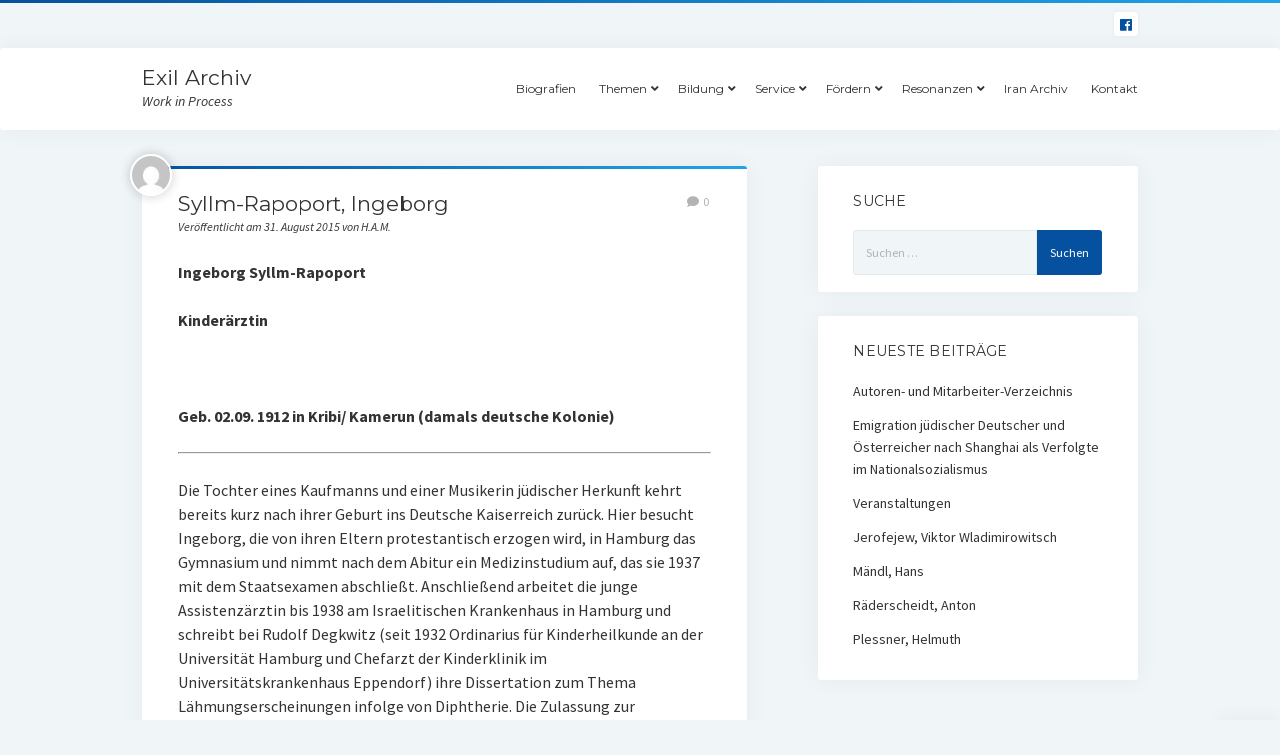

--- FILE ---
content_type: text/html; charset=UTF-8
request_url: https://www.exilarchiv.de/?p=4850
body_size: 8931
content:
<!DOCTYPE html>

<html lang="de">

<head>
	<title>Syllm-Rapoport, Ingeborg &#8211; Exil Archiv</title>
<meta charset="UTF-8" />
<meta name="viewport" content="width=device-width, initial-scale=1" />
<meta name="template" content="Startup Blog 1.31" />
<link rel='dns-prefetch' href='//fonts.googleapis.com' />
<link rel='dns-prefetch' href='//s.w.org' />
<link rel="alternate" type="application/rss+xml" title="Exil Archiv &raquo; Feed" href="https://www.exilarchiv.de/?feed=rss2" />
<link rel="alternate" type="application/rss+xml" title="Exil Archiv &raquo; Kommentar-Feed" href="https://www.exilarchiv.de/?feed=comments-rss2" />
<link rel="alternate" type="application/rss+xml" title="Exil Archiv &raquo; Syllm-Rapoport, Ingeborg-Kommentar-Feed" href="https://www.exilarchiv.de/?feed=rss2&#038;p=4850" />
		<script type="text/javascript">
			window._wpemojiSettings = {"baseUrl":"https:\/\/s.w.org\/images\/core\/emoji\/12.0.0-1\/72x72\/","ext":".png","svgUrl":"https:\/\/s.w.org\/images\/core\/emoji\/12.0.0-1\/svg\/","svgExt":".svg","source":{"concatemoji":"https:\/\/www.exilarchiv.de\/wp-includes\/js\/wp-emoji-release.min.js?ver=5.2.23"}};
			!function(e,a,t){var n,r,o,i=a.createElement("canvas"),p=i.getContext&&i.getContext("2d");function s(e,t){var a=String.fromCharCode;p.clearRect(0,0,i.width,i.height),p.fillText(a.apply(this,e),0,0);e=i.toDataURL();return p.clearRect(0,0,i.width,i.height),p.fillText(a.apply(this,t),0,0),e===i.toDataURL()}function c(e){var t=a.createElement("script");t.src=e,t.defer=t.type="text/javascript",a.getElementsByTagName("head")[0].appendChild(t)}for(o=Array("flag","emoji"),t.supports={everything:!0,everythingExceptFlag:!0},r=0;r<o.length;r++)t.supports[o[r]]=function(e){if(!p||!p.fillText)return!1;switch(p.textBaseline="top",p.font="600 32px Arial",e){case"flag":return s([55356,56826,55356,56819],[55356,56826,8203,55356,56819])?!1:!s([55356,57332,56128,56423,56128,56418,56128,56421,56128,56430,56128,56423,56128,56447],[55356,57332,8203,56128,56423,8203,56128,56418,8203,56128,56421,8203,56128,56430,8203,56128,56423,8203,56128,56447]);case"emoji":return!s([55357,56424,55356,57342,8205,55358,56605,8205,55357,56424,55356,57340],[55357,56424,55356,57342,8203,55358,56605,8203,55357,56424,55356,57340])}return!1}(o[r]),t.supports.everything=t.supports.everything&&t.supports[o[r]],"flag"!==o[r]&&(t.supports.everythingExceptFlag=t.supports.everythingExceptFlag&&t.supports[o[r]]);t.supports.everythingExceptFlag=t.supports.everythingExceptFlag&&!t.supports.flag,t.DOMReady=!1,t.readyCallback=function(){t.DOMReady=!0},t.supports.everything||(n=function(){t.readyCallback()},a.addEventListener?(a.addEventListener("DOMContentLoaded",n,!1),e.addEventListener("load",n,!1)):(e.attachEvent("onload",n),a.attachEvent("onreadystatechange",function(){"complete"===a.readyState&&t.readyCallback()})),(n=t.source||{}).concatemoji?c(n.concatemoji):n.wpemoji&&n.twemoji&&(c(n.twemoji),c(n.wpemoji)))}(window,document,window._wpemojiSettings);
		</script>
		<style type="text/css">
img.wp-smiley,
img.emoji {
	display: inline !important;
	border: none !important;
	box-shadow: none !important;
	height: 1em !important;
	width: 1em !important;
	margin: 0 .07em !important;
	vertical-align: -0.1em !important;
	background: none !important;
	padding: 0 !important;
}
</style>
	<link rel='stylesheet' id='wp-block-library-css'  href='https://www.exilarchiv.de/wp-includes/css/dist/block-library/style.min.css?ver=5.2.23' type='text/css' media='all' />
<link rel='stylesheet' id='ct-startup-blog-google-fonts-css'  href='//fonts.googleapis.com/css?family=Montserrat%3A400%7CSource+Sans+Pro%3A400%2C400i%2C700&#038;subset=latin%2Clatin-ext&#038;ver=5.2.23' type='text/css' media='all' />
<link rel='stylesheet' id='ct-startup-blog-font-awesome-css'  href='https://www.exilarchiv.de/wp-content/themes/startup-blog/assets/font-awesome/css/all.min.css?ver=5.2.23' type='text/css' media='all' />
<link rel='stylesheet' id='ct-startup-blog-style-css'  href='https://www.exilarchiv.de/wp-content/themes/startup-blog/style.css?ver=5.2.23' type='text/css' media='all' />
<style id='ct-startup-blog-style-inline-css' type='text/css'>
a,a:link,a:visited,.menu-primary-items a:hover,.menu-primary-items a:active,.menu-primary-items a:focus,.menu-primary-items li.current-menu-item > a,.menu-secondary-items li.current-menu-item a,.menu-secondary-items li.current-menu-item a:link,.menu-secondary-items li.current-menu-item a:visited,.menu-secondary-items a:hover,.menu-secondary-items a:active,.menu-secondary-items a:focus,.toggle-navigation-secondary:hover,.toggle-navigation-secondary:active,.toggle-navigation-secondary.open,.widget li a:hover,.widget li a:active,.widget li a:focus,.widget_recent_comments li a,.widget_recent_comments li a:link,.widget_recent_comments li a:visited,.post-comments-link a:hover,.post-comments-link a:active,.post-comments-link a:focus,.post-title a:hover,.post-title a:active,.post-title a:focus {
			  color: #05519f;
			}@media all and (min-width: 50em) { .menu-primary-items li.menu-item-has-children:hover > a,.menu-primary-items li.menu-item-has-children:hover > a:after,.menu-primary-items a:hover:after,.menu-primary-items a:active:after,.menu-primary-items a:focus:after,.menu-secondary-items li.menu-item-has-children:hover > a,.menu-secondary-items li.menu-item-has-children:hover > a:after,.menu-secondary-items a:hover:after,.menu-secondary-items a:active:after,.menu-secondary-items a:focus:after {
			  color: #05519f;
			} }input[type="submit"],.comment-pagination a:hover,.comment-pagination a:active,.comment-pagination a:focus,.site-header:before,.social-media-icons a:hover,.social-media-icons a:active,.social-media-icons a:focus,.pagination a:hover,.pagination a:active,.pagination a:focus,.featured-image > a:after,.entry:before,.post-tags a,.widget_calendar #prev a:hover,.widget_calendar #prev a:active,.widget_calendar #prev a:focus,.widget_calendar #next a:hover,.widget_calendar #next a:active,.widget_calendar #next a:focus,.bb-slider .image-container:after,.sticky-status span,.overflow-container .hero-image-header:before {
				background: #05519f;
			}.woocommerce .single_add_to_cart_button, .woocommerce .checkout-button, .woocommerce .place-order .button {
				background: #05519f !important;
			}@media all and (min-width: 50em) { .menu-primary-items ul:before,.menu-secondary-items ul:before {
				background: #05519f;
			} }blockquote,.widget_calendar #today, .woocommerce-message, .woocommerce-info {
				border-color: #05519f;
			}.toggle-navigation:hover svg g,.toggle-navigation.open svg g {
				fill: #05519f;
			}.site-title a:hover,.site-title a:active,.site-title a:focus {
				color: #05519f;
			}a:hover,a:active,a:focus,.widget_recent_comments li a:hover,.widget_recent_comments li a:active,.widget_recent_comments li a:focus {
			  color: rgba(5, 81, 159, 0.6);
			}input[type="submit"]:hover,input[type="submit"]:active,input[type="submit"]:focus,.post-tags a:hover,.post-tags a:active,.post-tags a:focus {
			  background: rgba(5, 81, 159, 0.6);
			}.site-header:before,.featured-image > a:after,.entry:before,.bb-slider .image-container:after,.overflow-container .hero-image-header:before {
					background-image: -webkit-linear-gradient(left, #05519f, #20a4e6);
					background-image: linear-gradient(to right, #05519f, #20a4e6);
				}@media all and (min-width: 50em) { .menu-primary-items ul:before,.menu-secondary-items ul:before {
					background-image: -webkit-linear-gradient(left, #05519f, #20a4e6);
					background-image: linear-gradient(to right, #05519f, #20a4e6);
				} }
</style>
<script type='text/javascript' src='https://www.exilarchiv.de/wp-includes/js/jquery/jquery.js?ver=1.12.4-wp'></script>
<script type='text/javascript' src='https://www.exilarchiv.de/wp-includes/js/jquery/jquery-migrate.min.js?ver=1.4.1'></script>
<link rel='https://api.w.org/' href='https://www.exilarchiv.de/index.php?rest_route=/' />
<link rel="EditURI" type="application/rsd+xml" title="RSD" href="https://www.exilarchiv.de/xmlrpc.php?rsd" />
<link rel="wlwmanifest" type="application/wlwmanifest+xml" href="https://www.exilarchiv.de/wp-includes/wlwmanifest.xml" /> 
<link rel='prev' title='SEBASTIÃO SALGADO &#8211; GENESIS' href='https://www.exilarchiv.de/?p=4803' />
<link rel='next' title='Wolffheim, Nelly' href='https://www.exilarchiv.de/?p=4852' />
<meta name="generator" content="WordPress 5.2.23" />
<link rel="canonical" href="https://www.exilarchiv.de/?p=4850" />
<link rel='shortlink' href='https://www.exilarchiv.de/?p=4850' />
<link rel="alternate" type="application/json+oembed" href="https://www.exilarchiv.de/index.php?rest_route=%2Foembed%2F1.0%2Fembed&#038;url=https%3A%2F%2Fwww.exilarchiv.de%2F%3Fp%3D4850" />
<link rel="alternate" type="text/xml+oembed" href="https://www.exilarchiv.de/index.php?rest_route=%2Foembed%2F1.0%2Fembed&#038;url=https%3A%2F%2Fwww.exilarchiv.de%2F%3Fp%3D4850&#038;format=xml" />
<link rel="icon" href="https://www.exilarchiv.de/wp-content/uploads/2019/07/cropped-Logo_ELSE-512x512-1-32x32.png" sizes="32x32" />
<link rel="icon" href="https://www.exilarchiv.de/wp-content/uploads/2019/07/cropped-Logo_ELSE-512x512-1-192x192.png" sizes="192x192" />
<link rel="apple-touch-icon-precomposed" href="https://www.exilarchiv.de/wp-content/uploads/2019/07/cropped-Logo_ELSE-512x512-1-180x180.png" />
<meta name="msapplication-TileImage" content="https://www.exilarchiv.de/wp-content/uploads/2019/07/cropped-Logo_ELSE-512x512-1-270x270.png" />
</head>

<body id="startup-blog" class="post-template-default single single-post postid-4850 single-format-standard ">
<a class="skip-content" href="#main">Drücke „Enter”, um zum Inhalt zu springen.</a>
<div id="overflow-container" class="overflow-container">
		<header class="site-header" id="site-header" role="banner">
				<div class="secondary-header">
			<ul class='social-media-icons'><li>					<a class="facebook" target="_blank"
					   href="https://www.facebook.com/Exil-Archiv-199250736797659/">
						<i class="fab fa-facebook"
						   title="facebook"></i>
					</a>
					</li></ul>		</div>
		<div class="primary-header">
			<div class="max-width">
				<div id="title-container" class="title-container">
					<div id='site-title' class='site-title'><a href='https://www.exilarchiv.de'>Exil Archiv</a></div>					<p class="tagline">Work in Process</p>				</div>
				<button id="toggle-navigation" class="toggle-navigation" name="toggle-navigation" aria-expanded="false">
					<span class="screen-reader-text">Menü öffnen</span>
					<svg xmlns="http://www.w3.org/2000/svg" width="30" height="21" viewBox="0 0 30 21" version="1.1"><g stroke="none" stroke-width="1" fill="none" fill-rule="evenodd"><g transform="translate(-265.000000, -78.000000)" fill="#333333"><g transform="translate(265.000000, 78.000000)"><rect x="0" y="0" width="30" height="3" rx="1.5"/><rect x="0" y="9" width="30" height="3" rx="1.5"/><rect x="0" y="18" width="30" height="3" rx="1.5"/></g></g></g></svg>				</button>
				<div id="menu-primary-container" class="menu-primary-container">
					<div id="menu-primary" class="menu-container menu-primary" role="navigation">
    <nav class="menu"><ul id="menu-primary-items" class="menu-primary-items hierarchical"><li id="menu-item-9279" class="menu-item menu-item-type-post_type menu-item-object-page menu-item-9279"><a href="https://www.exilarchiv.de/?page_id=2">Biografien</a></li>
<li id="menu-item-9280" class="menu-item menu-item-type-post_type menu-item-object-page menu-item-has-children menu-item-9280"><a href="https://www.exilarchiv.de/?page_id=9276">Themen</a>
<ul class="sub-menu">
	<li id="menu-item-9296" class="menu-item menu-item-type-post_type menu-item-object-post menu-item-9296"><a href="https://www.exilarchiv.de/?p=14">Bücherverbrennung</a></li>
	<li id="menu-item-9297" class="menu-item menu-item-type-post_type menu-item-object-post menu-item-9297"><a href="https://www.exilarchiv.de/?p=15">Universität im Exil</a></li>
	<li id="menu-item-9298" class="menu-item menu-item-type-post_type menu-item-object-post menu-item-9298"><a href="https://www.exilarchiv.de/?p=16">Stolpersteine</a></li>
	<li id="menu-item-9299" class="menu-item menu-item-type-post_type menu-item-object-post menu-item-9299"><a href="https://www.exilarchiv.de/?p=3822">Emigration jüdischer Deutscher und Österreicher nach Shanghai (von W. Lohfeld und S. Hochstadt)</a></li>
	<li id="menu-item-9300" class="menu-item menu-item-type-post_type menu-item-object-post menu-item-9300"><a href="https://www.exilarchiv.de/?p=18">Im Koffer nur Steine</a></li>
	<li id="menu-item-9301" class="menu-item menu-item-type-post_type menu-item-object-post menu-item-9301"><a href="https://www.exilarchiv.de/?p=19">Jiddische Kultur in Europa</a></li>
	<li id="menu-item-9302" class="menu-item menu-item-type-post_type menu-item-object-post menu-item-9302"><a href="https://www.exilarchiv.de/?p=20">Kunst in Auschwitz</a></li>
	<li id="menu-item-9303" class="menu-item menu-item-type-post_type menu-item-object-post menu-item-9303"><a href="https://www.exilarchiv.de/?p=21">Völkermord an den Armeniern</a></li>
	<li id="menu-item-9304" class="menu-item menu-item-type-post_type menu-item-object-post menu-item-9304"><a href="https://www.exilarchiv.de/?p=22">La Mémoire de l&#8217;Exil &#8211; Exil und Poesie</a></li>
	<li id="menu-item-9305" class="menu-item menu-item-type-post_type menu-item-object-post menu-item-9305"><a href="https://www.exilarchiv.de/?p=23">Liebes und Musengeschichten</a></li>
	<li id="menu-item-9326" class="menu-item menu-item-type-post_type menu-item-object-post menu-item-9326"><a href="https://www.exilarchiv.de/?p=3169">Last Exit Flucht</a></li>
	<li id="menu-item-9327" class="menu-item menu-item-type-post_type menu-item-object-post menu-item-9327"><a href="https://www.exilarchiv.de/?p=3398">BELARUS FREE THEATRE</a></li>
	<li id="menu-item-9328" class="menu-item menu-item-type-post_type menu-item-object-post menu-item-9328"><a href="https://www.exilarchiv.de/?p=3399">Wo man Bücher verbrennt…</a></li>
	<li id="menu-item-9329" class="menu-item menu-item-type-post_type menu-item-object-post menu-item-9329"><a href="https://www.exilarchiv.de/?p=3421">Gedenkbuch Uni Wien</a></li>
	<li id="menu-item-9330" class="menu-item menu-item-type-post_type menu-item-object-post menu-item-9330"><a href="https://www.exilarchiv.de/?p=3716">RAUBKUNST-DATENBANK IM INTERNET</a></li>
	<li id="menu-item-9331" class="menu-item menu-item-type-post_type menu-item-object-post menu-item-9331"><a href="https://www.exilarchiv.de/?p=3482">Datenbank &#8222;Entartete Kunst&#8220;</a></li>
</ul>
</li>
<li id="menu-item-9290" class="menu-item menu-item-type-post_type menu-item-object-page menu-item-has-children menu-item-9290"><a href="https://www.exilarchiv.de/?page_id=9281">Bildung</a>
<ul class="sub-menu">
	<li id="menu-item-9306" class="menu-item menu-item-type-post_type menu-item-object-post menu-item-9306"><a href="https://www.exilarchiv.de/?p=25">Schulprojekte</a></li>
	<li id="menu-item-9315" class="menu-item menu-item-type-post_type menu-item-object-post menu-item-9315"><a href="https://www.exilarchiv.de/?p=26">Materialien für den Unterricht</a></li>
</ul>
</li>
<li id="menu-item-9291" class="menu-item menu-item-type-post_type menu-item-object-page menu-item-has-children menu-item-9291"><a href="https://www.exilarchiv.de/?page_id=9283">Service</a>
<ul class="sub-menu">
	<li id="menu-item-9307" class="menu-item menu-item-type-post_type menu-item-object-post menu-item-9307"><a href="https://www.exilarchiv.de/?p=28">Partner</a></li>
	<li id="menu-item-9308" class="menu-item menu-item-type-post_type menu-item-object-post menu-item-9308"><a href="https://www.exilarchiv.de/?p=3238">Veranstaltungen</a></li>
	<li id="menu-item-9309" class="menu-item menu-item-type-post_type menu-item-object-post menu-item-9309"><a href="https://www.exilarchiv.de/?p=30">Bücher/CDs/DVDs</a></li>
	<li id="menu-item-9310" class="menu-item menu-item-type-post_type menu-item-object-post menu-item-9310"><a href="https://www.exilarchiv.de/?p=31">Links</a></li>
	<li id="menu-item-9316" class="menu-item menu-item-type-post_type menu-item-object-post menu-item-9316"><a href="https://www.exilarchiv.de/?p=32">Autoren- und Mitarbeiter-Verzeichnis</a></li>
</ul>
</li>
<li id="menu-item-9292" class="menu-item menu-item-type-post_type menu-item-object-page menu-item-has-children menu-item-9292"><a href="https://www.exilarchiv.de/?page_id=9285">Fördern</a>
<ul class="sub-menu">
	<li id="menu-item-9311" class="menu-item menu-item-type-post_type menu-item-object-post menu-item-9311"><a href="https://www.exilarchiv.de/?p=34">Liste der Förderer</a></li>
	<li id="menu-item-9312" class="menu-item menu-item-type-post_type menu-item-object-post menu-item-9312"><a href="https://www.exilarchiv.de/?p=35">Sponsoren</a></li>
</ul>
</li>
<li id="menu-item-9293" class="menu-item menu-item-type-post_type menu-item-object-page menu-item-has-children menu-item-9293"><a href="https://www.exilarchiv.de/?page_id=9287">Resonanzen</a>
<ul class="sub-menu">
	<li id="menu-item-9313" class="menu-item menu-item-type-post_type menu-item-object-post menu-item-9313"><a href="https://www.exilarchiv.de/?p=37">Presseshow</a></li>
	<li id="menu-item-9314" class="menu-item menu-item-type-post_type menu-item-object-post menu-item-9314"><a href="https://www.exilarchiv.de/?p=38">Einzelstimmen</a></li>
</ul>
</li>
<li id="menu-item-9325" class="menu-item menu-item-type-post_type menu-item-object-page menu-item-9325"><a href="https://www.exilarchiv.de/?page_id=9319">Iran Archiv</a></li>
<li id="menu-item-9339" class="menu-item menu-item-type-post_type menu-item-object-page menu-item-9339"><a href="https://www.exilarchiv.de/?page_id=9335">Kontakt</a></li>
</ul></nav></div>
									</div>
			</div>
		</div>
	</header>
			<div class="main-content-container">
		<div class="max-width">
						<section id="main" class="main" role="main">
				
    <div id="loop-container" class="loop-container">
        <div class="post-4850 post type-post status-publish format-standard hentry category-biographies entry">
		<article>
		<div class='post-header'>
			<h1 class='post-title'>Syllm-Rapoport, Ingeborg</h1>
			<div class="post-byline">Veröffentlicht am 31. August 2015 von H.A.M.</div><img alt='H.A.M.' src='https://secure.gravatar.com/avatar/7d29ffca9df51ba465a9411e34e08901?s=42&#038;d=mm&#038;r=g' srcset='https://secure.gravatar.com/avatar/7d29ffca9df51ba465a9411e34e08901?s=84&#038;d=mm&#038;r=g 2x' class='avatar avatar-42 photo' height='42' width='42' /><span class="post-comments-link closed">
	<a href="https://www.exilarchiv.de/?p=4850#respond"><i class="fas fa-comment" title="Kommentar Icon"></i><span>0</span></a></span>		</div>
				<div class="post-content">
						<p><strong>Ingeborg Syllm-Rapoport</strong></p>
<p><strong>Kinderärztin</strong></p>
<p> </p>
<p><strong>Geb. 02.09. 1912 in Kribi/ Kamerun (damals deutsche Kolonie)</strong></p>
<p><span style="line-height: 1.6em;"> </span></p>
<hr /> Die Tochter eines Kaufmanns und einer Musikerin jüdischer Herkunft kehrt bereits kurz nach ihrer Geburt ins Deutsche Kaiserreich zurück. Hier besucht Ingeborg, die von ihren Eltern protestantisch erzogen wird, in Hamburg das Gymnasium und nimmt nach dem Abitur ein Medizinstudium auf, das sie 1937 mit dem Staatsexamen abschließt. Anschließend arbeitet die junge Assistenzärztin bis 1938 am Israelitischen Krankenhaus in Hamburg und schreibt bei Rudolf Degkwitz (seit 1932 Ordinarius für Kinderheilkunde an der Universität Hamburg und Chefarzt der Kinderklinik im Universitätskrankenhaus Eppendorf) ihre Dissertation zum Thema Lähmungserscheinungen infolge von Diphtherie. Die Zulassung zur mündlichen Doktorprüfung und damit die Promotion werden ihr jedoch von den nationalsozialistischen Hochschulbehörden in Deutschland aufgrund ihrer mütterlichen Abstammung verweigert. </p>
<p><span style="line-height: 1.6em;"> </span></p>
<hr /> 1938 emigriert die 26Jährige in die Vereinigten Staaten, ist bis 1940 als Assistenzärztin in Brooklyn und Akron/ Ohio tätig, qualifiziert sich anschließend am Women&#8217;s Medical College of Pennsylvania in Philadelphia zum M.D. weiter und spezialisiert sich in der Folgezeit an verschiedenen Einrichtungen im Fachgebiet Pädiatrie. An der University of Cincinnati lernt die junge Medizinerin 1944 Samuel Mitja Rapoport kennen, den sie 1946 dann auch heiratet. Da Samuel Mitja Rapoport aufgrund seiner kommunistischen Überzeugungen eine politische Verfolgung durch die antikommunistischen Bestrebungen während der Nachkriegs-McCarthy-Ära befürchtet, kehren die Eheleute mit ihren Kindern nach Europa zurück und lassen sich zunächst in Österreich nieder. </p>
<p><span style="line-height: 1.6em;"> </span></p>
<hr /> 1952 übersiedelt die Familie in die Deutsche Demokratische Republik, wo Samuel Mitja Rapoport eine Professur an der Ost-Berliner Charité erhält und in den folgenden Jahrzehnten mit zu den namhaftesten Biochemikern des Landes zählt. Seine Frau wirkt zunächst als Oberärztin am Hufeland-Krankenhaus in Berlin-Buch, wo sie 1953 ihre Anerkennung als Fachärztin für Kinderheilkunde erhält, und arbeitet danach in der experimentellen Forschung am Institut für Biochemie der Humboldt-Universität zu Berlin, an der sie 1959 habilitiert wird. &nbsp;Von 1959 bis zu ihrer Emeritierung im Jahr 1973 ist Ingeborg Syllm-Rapoport ebenfalls an der Charité tätig, zum einen in der Kinderklinik, des Weiteren ab 1960 als Dozentin. Seit 1964 ist sie Professorin mit Lehrauftrag, ab 1968&nbsp; ordentliche Professorin für Pädiatrie. Ein Jahr später wird sie Inhaberin des ersten europäischen Lehrstuhls für Neonatologie. </p>
<p><span style="line-height: 1.6em;"> </span></p>
<hr /> Im Mai 2015 verteidigt die renommierte Medizinerin Ingeborg Syllm-Rapoport in einem Prüfungsgespräch vor drei Professoren der Universität Hamburg ihre Doktorarbeit, fast acht Jahrzehnte nach deren Anfertigung und der darauffolgenden Ablehnung aufgrund&nbsp; ihrer jüdischen Herkunft. Dieses ungewöhnliche procedere ist nur aufgrund eines Schreibens ihres damaligen Doktorvaters Rudolf Degkwitz möglich,&nbsp; in dem er aussagt, ihre Doktorarbeit angenommen zu haben, sie jedoch &nbsp;aufgrund der geltenden NS-Gesetze nicht zur Promotion zulassen zu können. Am 9. Juni 2015 schließlich erhält die vielfach ausgezeichnete Medizinerin und Nationalpreisträgerin der DDR im Alter von 102 Jahren (!) ihre Promotionsurkunde mit der Gesamtnote magna cum laude. Mit Hilfe von Freunden und Verwandten hatte sich die schon stark sehbehinderte Medizinerin auf ihre Prüfung vorbereitet. &#8222;Es ging hier ums Prinzip, nicht um mich. Ich habe die Arbeit ja nicht um meiner selbst willen verteidigt; die ganze Situation war für mich auch gar nicht so einfach mit 102 Jahren. Ich habe es für die Opfer gemacht. Die Universität wollte damit geschehenes Unrecht wiedergutmachen und hat große Geduld bewiesen, für die ich dankbar bin,&#8220; so die weltweit älteste Promovendin in einem Interview mit dem Berliner Tagesspiegel (Quelle: Schäfer, Elke: Im “dritten Leben“ schließt sich der Kreis, Humanistischer Pressedienst v. 18. Juni 2015/ {ln:nw:http://hpd.de/artikel/11855}). </p>
<p><strong style="line-height: 1.6em;"> </strong></p>
<hr /> <strong style="line-height: 1.6em;"> Quellen:</strong> </p>
<p>{ln:nw:https://de.wikipedia.org/wiki/Ingeborg_Rapoport }</p>
<p>{ln:nw:http://hpd.de/artikel/11855 }</p>
<p><span style="line-height: 1.6em;"> </span></p>
<hr /> <strong>Links (deutsch):</strong> </p>
<p>{ln:nw:http://leibnizsozietaet.de/wp-content/uploads/2012/10/06_jacobasch.pdf }</p>
<p>{ln:nw:http://www.jungewelt.de/2015/05-20/008.php?sstr=rapoport }</p>
<p>{ln:nw:http://www.sueddeutsche.de/bildung/nazis-hatten-zulassung-verweigert-jaehrige-legt-promotionspruefung-ab-1.2481171 }</p>
<p>{ln:nw:http://www.neues-deutschland.de/artikel/973610.die-pruefung-einer-hundertjaehrigen.html }</p>
<p>{ln:nw:http://www.dgkj.de/ueber_uns/personalia/meldung/meldungsdetail/ingeborg_rapoport_zum_100_geburtstag/ }</p>
<p>{ln:nw:https://portal.dnb.de/opac.htm?method=simpleSearch&amp;query=120997363 }</p>
<p>{ln:nw:http://www.zeit.de/2015/22/uke-ns-vergangenheit-aufarbeitung-hendrik-va-den-bussche/komplettansicht }</p>
<p>{ln:nw:http://www.aerzteblatt.de/pdf.asp?id=171127 }</p>
<p><img style="margin: 0px; float: left;" alt="volume_up" height="18" width="18" src="images/stories/volume_up.gif" />{ln:nw:http://www.handelsblatt.com/panorama/aus-aller-welt/ingeborg-syllm-rapoport-102-jaehrige-hat-doktortitel-doch-noch-bekommen/11893072.html }</p>
<p><strong><span style="line-height: 1.6em;"> </span></strong></p>
<hr /> <strong> International:</strong> </p>
<p>{ln:nw:https://en.wikipedia.org/wiki/Ingeborg_Rapoport }</p>
<p>{ln:nw:http://www.imdb.com/title/tt0423037/ }</p>
<p>{ln:nw:http://www.wsj.com/articles/from-nazi-germany-a-tale-of-redemption-1431576062 }</p>
<p>{ln:nw:http://www.ynetnews.com/articles/0,7340,L-4666694,00.html }</p>
<p>{ln:nw:http://rt.com/news/258617-woman-oldest-doctorate-nazi/ }</p>
<p>{ln:nw:http://www.smh.com.au/world/ingeborg-syllmrapoport-102-completes-degree-denied-her-by-nazis-77-years-ago-20150610-ghke0k.html }</p>
<p><img style="margin: 0px; float: left;" alt="film" height="18" width="18" src="images/stories/film.gif" />{ln:nw:http://www.bbc.com/news/world-europe-33048927 }</p>
<p>{ln:nw:http://www.radiovl.fr/a-102-ans-decroche-doctorat/ }</p>
								</div>
		<div class="post-meta">
						<div class="post-author">
	<div class="avatar-container">
		<img alt='H.A.M.' src='https://secure.gravatar.com/avatar/7d29ffca9df51ba465a9411e34e08901?s=65&#038;d=mm&#038;r=g' srcset='https://secure.gravatar.com/avatar/7d29ffca9df51ba465a9411e34e08901?s=130&#038;d=mm&#038;r=g 2x' class='avatar avatar-65 photo' height='65' width='65' />	
	</div>
	<h3>
		<a href="https://www.exilarchiv.de/?author=1">
			H.A.M.		</a>
	</h3>
	<p></p>
	</div>			<p class="post-categories"><span>Veröffentlicht in</span> <a href="https://www.exilarchiv.de/?cat=1" title="Alle Beiträge in Biographies anzeigen">Biographies</a></p>					</div>
	</article>
</div>
        <section id="comments" class="comments">
            <p class="comments-closed">
                Die Kommentare sind deaktiviert.            </p>
        </section>
        </div>
</section> <!-- .main -->
    <aside class="sidebar sidebar-primary" id="sidebar-primary" role="complementary">
        <section id="search-2" class="widget widget_search"><h2 class="widget-title">Suche</h2><form role="search" method="get" class="search-form" action="https://www.exilarchiv.de/">
				<label>
					<span class="screen-reader-text">Suche nach:</span>
					<input type="search" class="search-field" placeholder="Suchen …" value="" name="s" />
				</label>
				<input type="submit" class="search-submit" value="Suchen" />
			</form></section>		<section id="recent-posts-2" class="widget widget_recent_entries">		<h2 class="widget-title">Neueste Beiträge</h2>		<ul>
											<li>
					<a href="https://www.exilarchiv.de/?p=32">Autoren- und Mitarbeiter-Verzeichnis</a>
									</li>
											<li>
					<a href="https://www.exilarchiv.de/?p=17">Emigration jüdischer Deutscher und Österreicher nach Shanghai als Verfolgte im Nationalsozialismus</a>
									</li>
											<li>
					<a href="https://www.exilarchiv.de/?p=3238">Veranstaltungen</a>
									</li>
											<li>
					<a href="https://www.exilarchiv.de/?p=577">Jerofejew, Viktor Wladimirowitsch</a>
									</li>
											<li>
					<a href="https://www.exilarchiv.de/?p=3532">Mändl, Hans</a>
									</li>
											<li>
					<a href="https://www.exilarchiv.de/?p=4149">Räderscheidt, Anton</a>
									</li>
											<li>
					<a href="https://www.exilarchiv.de/?p=5052">Plessner, Helmuth</a>
									</li>
					</ul>
		</section>    </aside>
</div> <!-- .max-width -->
</div> <!-- .main-content-container -->
<footer id="site-footer" class="site-footer" role="contentinfo">
    <div class="max-width">
                        <div class="site-credit">
            <a href="https://www.exilarchiv.de">Exil Archiv</a>Work in Process        </div>
        <div class="design-credit">
            <span>
                <a href="https://www.competethemes.com/startup-blog/">Startup Blog</a> von Compete Themes.            </span>
        </div>
    </div>
    </footer>
</div><!-- .overflow-container -->

<button id="scroll-to-top" class="scroll-to-top"><span class="screen-reader-text">Nach oben scrollen</span><i class="fas fa-arrow-up"></i></button>
<script type='text/javascript'>
/* <![CDATA[ */
var objectL10n = {"openMenu":"Men\u00fc \u00f6ffnen","closeMenu":"Men\u00fc schlie\u00dfen ","openChildMenu":"Dropdown-Men\u00fc \u00f6ffnen","closeChildMenu":"Dropdown-Men\u00fc schlie\u00dfen","autoRotateSlider":"yes","sliderTime":"10"};
/* ]]> */
</script>
<script type='text/javascript' src='https://www.exilarchiv.de/wp-content/themes/startup-blog/js/build/production.min.js?ver=5.2.23'></script>
<script type='text/javascript' src='https://www.exilarchiv.de/wp-includes/js/wp-embed.min.js?ver=5.2.23'></script>

</body>
</html>